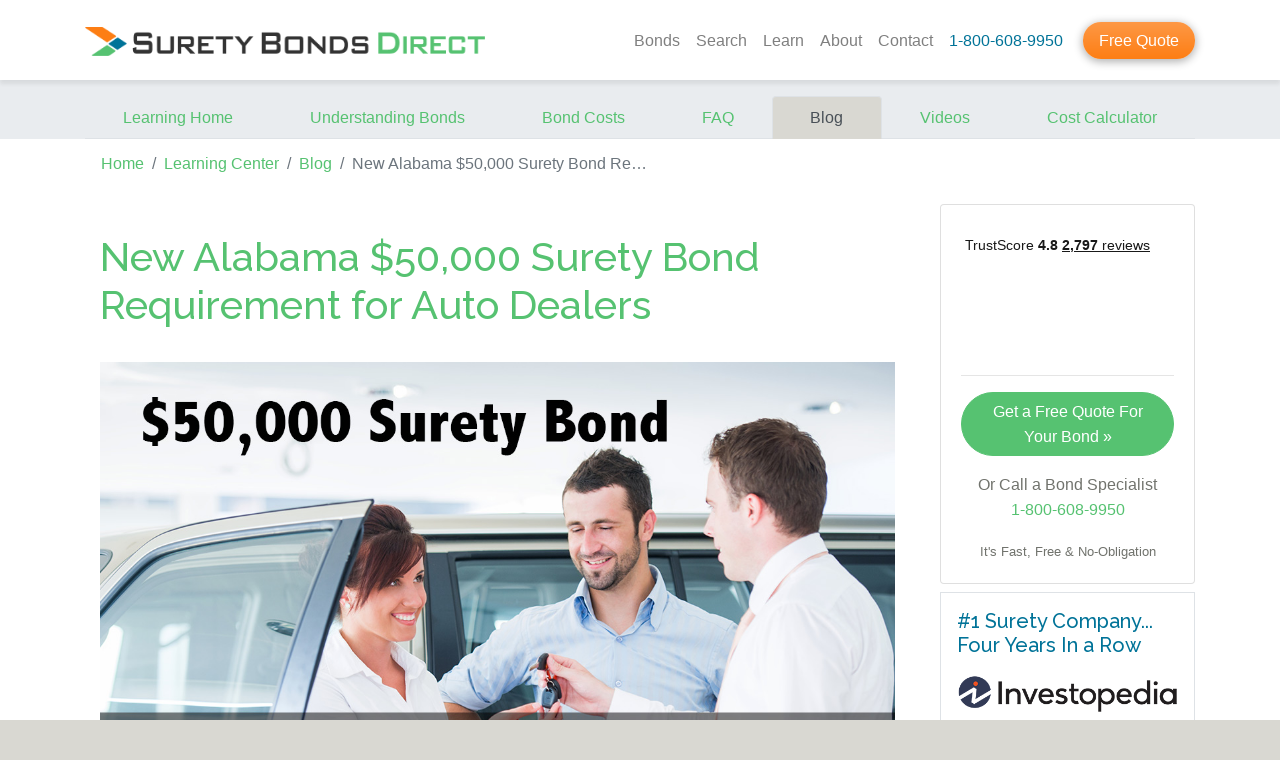

--- FILE ---
content_type: text/html; charset=UTF-8
request_url: https://www.suretybondsdirect.com/blog/new-alabama-50000-dollar-surety-bond-for-auto-dealers
body_size: 8657
content:
<!DOCTYPE html>
<html lang="en-US"><head><meta charset="UTF-8"><title>New Alabama $50,000 Surety Bond Requirement for Auto Dealers Goes Into Effect October 1, 2020</title><meta name="viewport" content="width=device-width, initial-scale=1"><!-- Header Meta Information --><meta name="generator" content="Xavier Berkeley Web Framework 2.2"/><meta name="description" content="Per Alabama House Bill 392 (AL HB393) a new $50,000 surety bond requirement is required for Alabama dealers. The new requirements goes into effect October 1, 2020. The new surety bond requirement applies to all designated agents as well as automotive recyclers."/><meta property="og:title" content="New Alabama $50,000 Surety Bond Requirement for Auto Dealers"/><meta property="og:type" content="article"/><meta property="og:image" content="https://www.suretybondsdirect.com/assets/suretybondsdirect/images/blog/2020/new-alabama-50000-surety-bond-for-auto-dealers-1200x630.jpg"/><meta property="og:image:width" content="1200"/><meta property="og:image:height" content="630"/><meta property="article:publish_time" content="2020-08-03T15:48:27+00:00"/><meta property="article:modified_time" content="2020-10-22T18:24:41+00:00"/><meta property="article:section" content="Insurance"/><meta property="article:tag" content="surety"/><meta property="article:tag" content="suretybond"/><meta property="article:author" content="Jason O'Leary"/><meta property="og:description" content="Per Alabama House Bill 392 (AL HB393) a new $50,000 surety bond requirement is required for Alabama dealers. The new requirements goes into effect October 1, 2020. The new surety bond requirement applies to all designated agents as well as automotive recyclers."/><meta property="fb:app_id" content="441665749765581"/><meta property="fb:page_id" content="524345797715320"/><meta name="twitter:card" content="summary_large_image"/><meta name="twitter:site" content="@DirectBonds"/><meta name="twitter:image" content="https://www.suretybondsdirect.com/assets/suretybondsdirect/images/blog/2020/new-alabama-50000-surety-bond-for-auto-dealers-1200x630.jpg"/><link rel="canonical" href="https://www.suretybondsdirect.com/blog/new-alabama-50000-dollar-surety-bond-for-auto-dealers"/><link rel="amphtml" href="https://www.suretybondsdirect.com/blog/new-alabama-50000-dollar-surety-bond-for-auto-dealers?amp=1"/><meta property="og:url" content="https://www.suretybondsdirect.com/blog/new-alabama-50000-dollar-surety-bond-for-auto-dealers"/><!-- /Header Meta Information -->
<!-- Header CSS --><link type="text/css" rel="stylesheet" href="https://assets.suretybondsdirect.com/suretybondsdirect/2019theme/assets/suretybondsdirect/css/2019theme.css"/><!-- /Header CSS -->
<!-- Header JS --><!-- /Header JS -->
<link rel="apple-touch-icon" sizes="57x57" href="/assets/suretybondsdirect/icons/apple-icon-57x57.png"><link rel="apple-touch-icon" sizes="60x60" href="/assets/suretybondsdirect/icons/apple-icon-60x60.png"><link rel="apple-touch-icon" sizes="72x72" href="/assets/suretybondsdirect/icons/apple-icon-72x72.png"><link rel="apple-touch-icon" sizes="76x76" href="/assets/suretybondsdirect/icons/apple-icon-76x76.png"><link rel="apple-touch-icon" sizes="114x114" href="/assets/suretybondsdirect/icons/apple-icon-114x114.png"><link rel="apple-touch-icon" sizes="120x120" href="/assets/suretybondsdirect/icons/apple-icon-120x120.png"><link rel="apple-touch-icon" sizes="144x144" href="/assets/suretybondsdirect/icons/apple-icon-144x144.png"><link rel="apple-touch-icon" sizes="152x152" href="/assets/suretybondsdirect/icons/apple-icon-152x152.png"><link rel="apple-touch-icon" sizes="180x180" href="/assets/suretybondsdirect/icons/apple-icon-180x180.png"><link rel="icon" type="image/png" sizes="192x192"  href="/assets/suretybondsdirect/icons/android-icon-192x192.png"><link rel="icon" type="image/png" sizes="32x32" href="/assets/suretybondsdirect/icons/favicon-32x32.png"><link rel="icon" type="image/png" sizes="96x96" href="/assets/suretybondsdirect/icons/favicon-96x96.png"><link rel="icon" type="image/png" sizes="16x16" href="/assets/suretybondsdirect/icons/favicon-16x16.png"><link rel="manifest" href="/assets/suretybondsdirect/icons/manifest.json"><meta name="msapplication-TileColor" content="#56C271"><meta name="msapplication-TileImage" content="/assets/suretybondsdirect/icons/ms-icon-144x144.png"><meta name="theme-color" content="#56C271" media="(prefers-color-scheme: light)"><meta name="theme-color" content="#4CAB64" media="(prefers-color-scheme: dark)">
<link rel="dns-prefetch" href="https://d3n21n3b6h5pgm.cloudfront.net/"/><link rel="dns-prefetch" href="https://fonts.gstatic.com/"/><link rel="dns-prefetch" href="https://fonts.googleapis.com/"/><link rel="dns-prefetch" href="https://use.fontawesome.com/"/><link rel="dns-prefetch" href="https://www.google-analytics.com/"/><link rel="dns-prefetch" href="https://bat.bing.com/"/><link rel="dns-prefetch" href="https://www.google.com/"/><link rel="dns-prefetch" href="https://www.gstatic.com/"/><link rel="dns-prefetch" href="https://polyfills.trustpilot.com/"/><link rel="dns-prefetch" href="https://widget.trustpilot.com/"/><link rel="dns-prefetch" href="https://connect.facebook.net/"/><link rel="dns-prefetch" href="https://www.facebook.com/"/><link rel="preconnect" href="https://www.gstatic.com/" crossorigin/><link rel="preconnect" href="https://fonts.gstatic.com/" crossorigin/><link rel="preconnect" href="https://fonts.googleapis.com/" crossorigin/><link rel="preconnect" href="https://www.googletagmanager.com/" crossorigin/><link rel="preload" as="style" href="https://fonts.googleapis.com/css?family=Raleway:500&display=swap" /><script>window.dataLayer = window.dataLayer || [];dataLayer.push({'pageCategory': 'Blog Post'});</script><script>(function(w,d,s,l,i){w[l]=w[l]||[];w[l].push({'gtm.start':new Date().getTime(),event:'gtm.js'});var f=d.getElementsByTagName(s)[0],j=d.createElement(s),dl=l!='dataLayer'?'&l='+l:'';j.async=true;j.src='https://www.googletagmanager.com/gtm.js?id='+i+dl;f.parentNode.insertBefore(j,f); })(window,document,'script','dataLayer','GTM-T54P34C');</script><script async src="https://www.googletagmanager.com/gtag/js?id=AW-942997291"></script><script>window.dataLayer = window.dataLayer || [];function gtag(){dataLayer.push(arguments);} gtag('js', new Date()); gtag('config','AW-942997291', {'allow_enhanced_conversions':true});</script></head><body ><a href="#xbpagecontent" class="sr-only">Skip Navigation</a><noscript><iframe src="https://www.googletagmanager.com/ns.html?id=GTM-T54P34C" height="0" width="0" style="display:none;visibility:hidden"></iframe></noscript><nav class="navbar navbar-expand-lg navbar-light fixed-top" id="nav-main">
    <div class="container">
        <a href="/" class="navbar-brand"><img src="/assets/suretybondsdirect/images/logo/Surety-Bonds-Direct-Logo-2019.png" alt="Surety Bonds Direct" title="Low Cost Surety Bonds From a National Leader. Easy. Fast. Bonded." class="img-fluid" width="982" height="72"/></a>
        <button class="navbar-toggler" type="button" data-toggle="collapse" data-target="#headerNav" aria-controls="headerNav" aria-expanded="false" aria-label="Toggle navigation"><span class="navbar-toggler-icon"></span></button>
        <div class="collapse navbar-collapse" id="headerNav">
            <div class="navbar-nav ml-auto">
                <a class="nav-link" href="/surety-bond">Bonds</a>
                <a class="nav-link" href="#search" id="searchLink" data-toggle="collapse" data-target="#headerNav" aria-controls="headerNav">Search</a>
                <a class="nav-link" href="/educate">Learn</a>
                <a class="nav-link d-lg-none d-xl-inline-block" href="/about-us">About</a>
                <a class="nav-link d-lg-none d-xl-inline-block" href="/about-us/contact">Contact</a>
                <a class="nav-link tel text-nowrap" href="tel:8006089950">1-800-608-9950</a>
                <a class="btn btn-primary" href="/quote/request"><span class="d-lg-none">Get Your</span> Free Quote</a>
            </div>
        </div>
    </div>
</nav>
<div id="headerSearch" class="jumbotron alternate thin" role="search">
    <div class="container">
        <div class="row">
            <div class="col-sm-10"><form class="inline-search">
    <label class="sr-only" for="jumbosearch">Search by Bond Type or State</label>
    <div class="typeahead__container">
        <div class="typeahead__field">
            <div class="typeahead__query">
                <input id="jumbosearch" name="query" type="text" placeholder="Search by Bond Type or State" class="bond-search" autocomplete="off" data-cip-area="global" data-cip-abbr="" value="" />
            </div>
            <div class="typeahead__button">
                <button type="submit">
                    <i class="typeahead__search-icon"></i>
                </button>
            </div>
        </div>
    </div>
</form></div>
            <div class="col hide-xs"><button type="button" class="close" aria-label="Close"><small>Close </small><span aria-hidden="true">&times;</span></button></div>
        </div>
        <div class="row">
            <div class="col-sm py-3 px-1 px-lg-5">
                <p><b>Common Surety Bonds:</b></p><ul>
                    <li><a href="/surety-bond/contractor-license-bond?q=Contractor%27s%20License%20Bond&area=global-link">Contractor's License Bond</a></li>
                    <li><a href="/surety-bond/motor-vehicle-dealer-bond?q=Motor%20Vechicle%20Dealer%20License%20Bond&area=global-link">Motor Vehicle Dealer License Bond</a></li>
                    <li><a href="/surety-bond/mortgage-broker-lender-or-other-industry-bond?q=Mortgage%20Broker%20Bond&area=global-link">Mortgage Broker Bond</a></li>
                    <li><a href="/surety-bond/freight-broker-bond-bmc-84?q=Freight%20Broker%20Bond%20(BMC-84)%20&area=global-link">Freight Broker Bond (BMC-84)</a></li>
                    <li><a href="/surety-bond/certificate-of-title-bond?q=Certificate%20of%20Title%20Bond%20(for%20vehicle%20titles)&area=global-link">Certificate of Title Bond (for vehicle titles)</a></li>
            </ul></div>
            <div class="col-sm py-3 px-1 px-lg-5">
                <p><b>Other Options for You:</b></p>
                <ul><li><a href="/surety-bond?q=Surety%20Bonds%20by%20State&area=global-link#map">Surety Bonds by State</a></li>
                    <li><span class="d-md-none"><a href="tel:+18006089950" class="search-phone-link-mobile">Click to Call and Speak with a Surety Bond Expert</a></span><span class="d-none d-md-inline">Call and Speak with a Surety Bond Expert<br/><a href="tel:+18006089950" class="search-phone-link-desktop">1-800-608-9950</a></span></li>
                </ul>
            </div>
        </div>
    </div>
</div><div id="xbpagecontent"><div class="jumbotron pb-0 pt-3">
    <div class="container">
        <nav class="nav nav-tabs nav-fill">
    <a class="nav-item nav-link" href="/educate">Learning Home</a>
    <a class="nav-item nav-link" href="/educate/understanding-surety-bonds">Understanding Bonds</a>
    <a class="nav-item nav-link" href="/educate/surety-bond-costs">Bond Costs</a>
    <a class="nav-item nav-link" href="/educate/faq">FAQ</a>
    <a class="nav-item nav-link active" href="/blog">Blog</a>
    <a class="nav-item nav-link" href="/video">Videos</a>
    <a class="nav-item nav-link" href="/educate/surety-bond-cost-calculator">Cost Calculator</a>
</nav>
    </div>
</div>
<div class="container">
    <nav aria-label="breadcrumb"><ol itemscope itemtype="http://schema.org/BreadcrumbList" class="breadcrumb"><li itemprop="itemListElement" itemscope itemtype="http://schema.org/ListItem" class="breadcrumb-item"><a itemprop="item" href="/"><span itemprop="name">Home</span></a><meta itemprop="position" content="1" /></li><li itemprop="itemListElement" itemscope itemtype="http://schema.org/ListItem" class="breadcrumb-item"><a itemprop="item" href="/educate"><span itemprop="name">Learning Center</span></a><meta itemprop="position" content="2" /></li><li itemprop="itemListElement" itemscope itemtype="http://schema.org/ListItem" class="breadcrumb-item"><a itemprop="item" href="/blog"><span itemprop="name">Blog</span></a><meta itemprop="position" content="3" /></li><li class="breadcrumb-item active" area-current="page">New Alabama $50,000 Surety Bond Requirement for Auto Dealers</li></ol></nav></div><div class="container">
    <div class="row">
        <div class="col-md-9">
            <script type="application/ld+json">{"@context": "http://schema.org","@type": "BlogPosting","mainEntityOfPage": {"@type": "WebPage","@id": "https://www.suretybondsdirect.com/blog/new-alabama-50000-dollar-surety-bond-for-auto-dealers"},"headline": "New Alabama $50,000 Surety Bond Requirement for Auto Dealers","image": {"@type": "ImageObject","url": "https://www.suretybondsdirect.com/assets/suretybondsdirect/images/blog/2020/new-alabama-50000-surety-bond-for-auto-dealers-1200x800.jpg","height": 800,"width": 1200},"datePublished": "2020-08-03T11:48:27-04:00","dateModified": "2020-10-22T18:24:41+00:00","author": {"@type": "Person","name": "Jason O'Leary"},"publisher": {"@type": "Organization","name": "Surety Bonds Direct","logo": {"@type": "ImageObject","url": "https://www.suretybondsdirect.com/assets/suretybondsdirect/images/logo/Surety-Bonds-Direct-2019-600x60.png","width":"600","height":"60"}},"description": "Per Alabama House Bill 392 (AL HB393) a new $50,000 surety bond requirement is required for Alabama dealers. The new requirements goes into effect October 1, 2020. The new surety bond requirement applies to all designated agents as well as automotive recyclers.","wordcount":620}</script>
<article class="blog">
    <div class="container">
        <div class="content-block" itemscope itemtype="http://schema.org/BlogPosting">
            <meta itemscope itemprop="mainEntityOfPage"  itemType="https://schema.org/WebPage" itemid="https://www.suretybondsdirect.com/blog/new-alabama-50000-dollar-surety-bond-for-auto-dealers"/>
            <meta itemprop="description" content="Per Alabama House Bill 392 (AL HB393) a new $50,000 surety bond requirement is required for Alabama dealers. The new requirements goes into effect October 1, 2020. The new surety bond requirement applies to all designated agents as well as automotive recyclers." />
            <div itemprop="publisher" itemscope itemtype="https://schema.org/Organization">
                <div itemprop="logo" itemscope itemtype="https://schema.org/ImageObject"><meta itemprop="url" content="https://www.suretybondsdirect.com/assets/suretybondsdirect/images/logo/Surety-Bonds-Direct-Logo-2019-800x352.png"><meta itemprop="width" content="800"><meta itemprop="height" content="352"></div>
                <meta itemprop="name" content="Surety Bonds Direct">
            </div>
            <header>
                <h1 itemprop="headline">New Alabama $50,000 Surety Bond Requirement for Auto Dealers</h1>
            </header>
            <div itemprop="image" itemscope itemtype="https://schema.org/ImageObject">
                <meta itemprop="url" content="https://www.suretybondsdirect.com/assets/suretybondsdirect/images/blog/2020/new-alabama-50000-surety-bond-for-auto-dealers-1200x800.jpg">
                <meta itemprop="width" content="1200">
                <meta itemprop="height" content="800">
                            <img src="/assets/suretybondsdirect/images/blog/2020/new-alabama-50000-surety-bond-for-auto-dealers-1200x800.jpg" class="inline" alt="New Alabama $50,000 Surety Bond Requirement for Auto Dealers" width="1200" height="800"/>
                        </div>
                        <meta itemprop="name" content="New Alabama $50,000 Surety Bond Requirement for Auto Dealers"/>
            <h2></h2>
            <div class="article" itemprop="articleBody">
                <p><a href="https://legiscan.com/AL/text/HB393/2019">Alabama HB393</a> sets out new licensing and <a href="/surety-bond/motor-vehicle-dealer-bond/al" title="Quickly get rates for the new $50,000 Alabama dealer surety bond">surety bond requirements for new and used Alabama Auto Dealers</a>,   automotive dismantlers, and parts recycler, secondary metals recyclers. The legislation also introduces a "master dealer license," new fees for applications, new rules for dealer plates, and additional restrictions for off-site sales. </p><p>The <a href="/educate/what-is-surety-bond" title="What is a surety bond?">surety bond</a> requirement changing from $25,000 to $50,000 is arguably the most important change for dealers. Dealers should expect a proportional cost increase. There is potential for higher premium costs as well due to additional risks. The regulations make the surety bond liable for not only end-customer claims and failure to pay sales taxes to the state, but also penalties for failure to maintain liability insurance ($5,000 penalty).  </p><div class="my-3 mx-3"><blockquote>"&sect;40-12-398. 21 "Before any master dealer license shall may be 22 issued to a new motor vehicle dealer, used motor vehicle 23 dealer, motor vehicle rebuilder, or motor vehicle wholesaler, 24 the applicant shall deliver to the commissioner a good and 25 sufficient surety bond, executed by the applicant as principal Page 23 HB393 1 and by a corporate surety company qualified to do business in 2 the state as surety, in the sum of twenty-five thousand 3 dollars ($25,000) not less than fifty thousand dollars 4 ($50,000) or an amount as prescribed by the department. </blockquote></div><p>The new surety bond must be filed before October 1, 2020. Dealers should expect a pro-rata refund for the portion of their current surety bond beyond September 30, 2020. For dealers changing sureties, that refund will likely be in the form of a check and for dealers maintaining the same surety, the pro-rata refund will likely be applied to premium owed for the new bond. Because the legislation outlines an annual license term beginning on October 1 each year, the surety bond should be maintained to match the licensing cycle. The legislation does provide a means for the licensing to offer a bi-annual license in future years, but for 2020, the annual license is the new standard.</p><p>Some sureties will likely adjust their underwriting standards for the bond based on the new bond requirements, the increased bond amount, and claims paid. As always, sureties will use the credit report(s) of the owner(s) to help evaluate the premium that is paid, so with the higher bond amount, maintaining a clean credit report and high credit score can make a big impact on the cost of premiums. </p><p>If you don't work with a <a href="/" title="Work with Surety Bond Experts at Surety Bonds Direct">specialized surety broker</a>, now might be a good time to check your rates. Specialized surety agencies often have access to surety markets that other property &amp; casualty agents don't have access to.</p><h3>Surety bonds above $50,000</h3><p>The legislation sets the $50,000 bond amount as a minimum and some dealers may be required to post bonds for larger amounts. At this time the legislation does not articulate in detail which dealers may be subject to higher bond amounts. Likely factors would be dealers the perform multiple services, dealers with multiple locations, and dealers with previous tax infractions or liens with the state. </p><p><small>We will continue to update this section as information becomes available</small></p><h3>What Bond Amount for New Dealer License Applications?</h3><p><small><i>Updated August 11th, 2020</i></small></p><p>Because the new bond form won't be ready until September, a dealer applying for a license to begin before October 1, 2020 should obtain the current $25,000 surety bond to submit with the application. The surety will then cancel your bond effective September 30th, 2020 and apply a pro-rata rebate of the premium for that bond to the new $50,000 bond that will will be in effect starting October 1, 2020. </p><p>Most sureties are planning to underwrite the $25,000 bond as if they are underwriting the $50,000 bond, so new applicants should not expect to have to apply additional information to apply for the $50,000 bond but this could vary by surety.</p><p><small>We will continue to update this section as information becomes available</small></p>
            </div>
            <hr>
            <div class="row">
                <div class="col-sm"><p class="author">
                    <img itemprop="image" src="[data-uri]" alt="Surety Bonds Direct" class="pull-left lazy" height="64" width="64" data-src="https://d3n21n3b6h5pgm.cloudfront.net/assets/suretybondsdirect/images/logo/Surety-Bonds-Direct-Logo-Alt-2019-64x64.png?xbv=2026-01-13T16:16:43"/>                    &nbsp; <span itemprop="name">Jason O'Leary</span> &nbsp; </p></div>
                <div class="col-sm font-weight-light"><small>
                published: <time class="header-time" itemprop="datePublished" datetime="2020-08-03T15:48:27+00:00">August 3, 2020</time><br>
                updated:   <time class="header-time" itemprop="dateModified" datetime="2020-10-22T18:24:41+00:00">October 22, 2020</time>
                </small>
                </div>
            </div>

                </div>
    </div>
</article>
<aside>
    <div class="container">
        
    </div>
</aside>
<div class="mt-4"><div class="card writein">
    <div class="card-body text-center">
        <p class="lead"><i class="">Can't find what you're looking for?</i> Let us help!</p>
        <p><a href="/quote/request?dtl=1" class="btn btn-outline-secondary">Get Started &raquo;</a> or, if you'd prefer, call us at <nobr><span itemscope itemtype="http://schema.org/InsuranceAgency"><link itemprop="additionalType" href="http://www.productontology.org/id/Surety" /><span itemprop="telephone"><a href="tel:+18006089950" >1-800-608-9950</a></span><meta itemprop="name" content="Surety Bonds Direct"/><meta itemprop="image" content="https://www.suretybondsdirect.com/assets/suretybondsdirect/images/logo/surety-bonds-direct-logo-stack-2019-800x400.png"/><span itemscope itemprop="address" itemtype="http://schema.org/PostalAddress"><meta itemprop="addressLocality" content="North Charleston"/><meta itemprop="addressRegion" content="SC"/><meta itemprop="postalCode" content="29405"/><meta itemprop="streetAddress" content="4900 O'Hear Ave  STE 206"/></span><meta itemprop="faxNumber" content="+18434105602"/><meta itemprop="priceRange" content="Starting at 0.5% of Bond Amount"/></span></nobr> <br/>(<small>No obligation, takes 2 minutes</small>)</p>
    </div>
</div></div>        </div>
        <div class="col-md-3">
            <div class="sticky-cta">
                <div class="card">
    <div class="card-body text-center">
        <div id="trustpilotside" class="trustpilot-widget" data-locale="en-US" data-template-id="53aa8807dec7e10d38f59f32" data-businessunit-id="56d072960000ff00058973fe" data-style-height="150px" data-style-width="100%" data-theme="light"> <a href="https://www.trustpilot.com/review/suretybondsdirect.com" target="_blank" rel="noopener">Excellent Customer Service</a> </div>
        <hr class="mt-0"/>
        <p><a href="/quote/request" class="btn btn-primary">Get a Free Quote For Your Bond &raquo;</a></p>
        <p>Or Call a Bond Specialist<br/><a href="tel:+18006089950">1-800-608-9950</a></p>
        <p class="my-0 py-0"><small>It's Fast, Free &amp; No-Obligation</small></p>
    </div>
</div>            </div>
            <div class="bordered mt-2">
            <div class="border p-3">
<p class="h5">#1 Surety Company... <nobr>Four Years In a Row</nobr></p>
<img src="[data-uri]" width="400" height="70" alt="Investopedia" data-src="/assets/suretybondsdirect/images/brands/investopedia-400x70.png" class="lazy img-fluid">
<p class="mt-2">Investopedia Rated Surety Bonds Direct the <b>Best Overall Surety Company</b> for 2021, 2022, 2023, and 2024!</p>
</div>            </div>
        </div>
    </div>
</div>
<div class="container">
    <hr/>
    <section>
    <div class="container">
        <div class="content-block text-center">
            <div class="py-4"><a href="/quote/request" class="btn btn-primary btn-block-xs">Get a Free Quote &raquo;</a> <a href="/educate/surety-bond-cost-calculator" class="btn btn-outline-primary btn-block-xs mx-md-3">Bond Price Calculator</a> <a href="/educate/glossary" class="btn btn-outline-primary btn-block-xs">Surety Bond Glossary</a></div>
        </div>
    </div>
</section></div>
</div><footer class="pb-3">
    <div class="footer" id="footer">
        <div class="container">
            <div class="row">
                <div class="col-lg-3 col-6">
                    <p class="text-plus">Company</p>
                    <ul><li><a href="/about-us">About Us</a></li><li><a href="/about-us/contact">Contact Us</a></li><li><a href="/about-us/agent-and-broker-programs">Agent Programs</a></li><li><a href="/about-us/privacy">Privacy &amp; Security</a></li><li><a href="/about-us/terms-and-conditions">Terms of Use</a></li><li><a href="/review">Customer Reviews</a></li></ul>
                </div>
                <div class="col-lg-3 col-6">
                    <p class="text-plus">Information</p>
                    <ul><li><a href="/educate/what-is-surety-bond">What is a Surety Bond?</a></li><li><a href="/educate">Understanding Surety Bonds</a></li><li><a href="/educate/glossary">Surety Glossary</a></li><li><a href="/educate/understanding-credit">Surety Bonds and Credit</a></li><li><a href="/educate/surety-bond-costs">Surety Bond Costs</a></li><li><a href="/premium-financing">Premium Financing</a></li></ul>
                </div>
                <div class="d-lg-none"></div>
                <div class="col-lg-3 col-sm-6">
                    <p class="text-plus">Common Bonds</p>
                    <ul><li><a href="/surety-bond/freight-broker-bond-bmc-84">Freight Broker Bond</a></li><li><a href="/surety-bond/contractor-license-bond">Contractor License Bond</a></li><li><a href="/surety-bond/motor-vehicle-dealer-bond">Auto Dealer License Bond</a></li><li><a href="/surety-bond/public-adjuster-or-insurance-adjuster-bond">Insurance Adjuster Bond</a></li><li><a href="/surety-bond/mortgage-broker-lender-or-other-industry-bond">Mortgage Broker Bond</a></li><li><a href="/surety-bond/dmepos-medicare-bond">DMEPOS Medicare Bond</a></li></ul>
                </div>
                <div class="col-lg-3 col-sm-6 text-center">
                    <div class="hidden-print"><p><a href="https://www.facebook.com/suretybondsdirect" title="Like us at SuretyBondsDirect"> <i class="fab fa-facebook-square fa-2x mx-2"></i><span class="sr-only">Follow on Facebook</span></a><a href="https://twitter.com/DirectBonds" title="Follow us @DirectBonds"> <i class="fab fa-twitter-square fa-2x mx-2"></i><span class="sr-only">Follow on Twitter</span></a><a href="https://www.linkedin.com/company/surety-bonds-direct" title="View our LinkedIn company page"> <i class="fab fa-linkedin fa-2x mx-2"></i><span class="sr-only">Find us on LinkedIn</span></a>

                    <a href="https://www.youtube.com/@suretybondsdirect" title="Subscribe to SuretyBondsDirect on YouTube"> <i class="fab fa-youtube-square fa-2x mx-2"></i><span class="sr-only">Subscribe on YouTube</span></a>
                </p>
                    <p><a class="btn btn-light mt-3 btn-block-xs" role="button" href="/quote/request">Request New Bond &raquo;</a></p></div>
                    <p><a href="tel:+18006089950" class="footer-phone no-wrap">1-800-608-9950</a></p>
                    <p><a href="/rider">Request Bond Rider</a><br/><small>(to update your bond)</small></p>
                </div>
            </div>
            <hr/>
            <div class="row mt-sm-4 mb-2">
                <div class="col">
                    <div class="text-center text-sm-left trustbadges pt-sm-4 pb-1">
                    <a href="https://seal.godaddy.com/verifySeal?sealID=IM8czWEj2bMmE7lZ1Cb6MHKdWiADUXFCHw9YG4hEJDC4MOSO0aiZgY9TPTEn"  onclick="window.open('https://seal.godaddy.com/verifySeal?sealID=IM8czWEj2bMmE7lZ1Cb6MHKdWiADUXFCHw9YG4hEJDC4MOSO0aiZgY9TPTEn','SealVerfication','menubar=no,toolbar=no,personalbar=no,location=yes,status=no,resizable=yes,fullscreen=no,scrollbars=no,width=593,height=779');return false;"><img src="[data-uri]" alt="GoDaddy Verified and Secured" class="credit-godaddy clickable mb-3 mb-sm-0 lazy" title="GoDaddy Verified and Secured" data-toggle="tooltip" height="50" width="223" layout="intrinsic" data-src="https://d3n21n3b6h5pgm.cloudfront.net/assets/suretybondsdirect/images/credits/godaddy-secure-white-h50.png?xbv=2026-01-13T16:16:43"/></a><hr class="d-sm-none"><a href="/about-us/inc-5000-2023"><img src="[data-uri]" data-toggle="tooltip" title="2023, 2024, and 2025 Inc. 5000 Recognition" alt="2023, 2024, and 2025 Inc. 5000 Recognition as One of the Fastest Growing Companies in America" class="credit-inc5000 lazy" height="75" width="75" layout="intrinsic" cdn="" data-src="/assets/suretybondsdirect/images/brands/Inc.-5000-Color-Medallion-Logo_100x100.png"/></a><a href="/blog/best-surety-bond-company-2021"><img src="[data-uri]" data-toggle="tooltip" title="Rated the Best Overall Surety Company... 2021, 2022, 2023, and 2024" alt="Rated the Best Overall surety Company 2021, 2022, 2023, and 2024" class="credit-investopedia lazy" height="50" width="169" layout="intrinsic" cdn="" data-src="/assets/suretybondsdirect/images/brands/investopedia-number-1-rated-surety-company-2024.svg"/></a><div class="d-lg-none mb-3 mb-lg-0"></div>
<a href="https://g.page/suretybondsdirect"><img src="[data-uri]" alt="Google 5-star Rating" data-toggle="tooltip" title="Google 5-star Rating" class="credit-google lazy" height="50" width="113" layout="intrinsic" data-src="https://d3n21n3b6h5pgm.cloudfront.net/assets/suretybondsdirect/images/credits/google-5star-white-h50.png?xbv=2026-01-13T16:16:43"/></a>
<a href="https://www.bbb.org/columbia/business-reviews/bonds-surety-and-fidelity/surety-bonds-direct-in-charleston-sc-34145707#bbbseal"><img src="[data-uri]" data-toggle="tooltip" title="BBB A+ Accreditation" alt="BBB A+ Accreditation" class="credit-bbb lazy" height="50" width="90" layout="intrinsic" data-src="https://d3n21n3b6h5pgm.cloudfront.net/assets/suretybondsdirect/images/credits/bbb-a-white-h50.png?xbv=2026-01-13T16:16:43"/></a>
                </div>
                </div>
            </div>
            <hr/>
            <div class="row">
                <div class="col-sm-9">
                    <small><i>Surety Bonds Direct</i> doing business as <i>SB1 Direct Insurance Services, LLC</i> in California, and <i>SB Direct Agency, LLC</i> in New York.</small>
                </div>
                <div class="col-sm-3 text-center text-sm-right pt-3 pr-lg-4">
                    <i class="fab fa-cc-visa fa-2x mr-2 mb-3" title="Visa"></i><i class="fab fa-cc-mastercard fa-2x mr-2" title="MasterCard"></i><i class="fab fa-cc-amex fa-2x mr-2" title="American Express"></i><i class="fab fa-cc-discover fa-2x" title="Discover Card"></i>
                </div>
            </div>
        </div>
    </div>
    <div class="footer-bottom">
        <div class="container">
            <small> Copyright &copy; Surety Bonds Direct, LLC 2026. All rights reserved. <a href="/image-credits" rel="nofollow"><u>Image Credits</u></a></small>
        </div>
    </div>
</footer>
<script type="application/ld+json">{"@context" : "https://schema.org","@type" : "Organization","name" : "Surety Bonds Direct","url" : "https://www.suretybondsdirect.com","sameAs" : ["https://www.facebook.com/suretybondsdirect","https://www.twitter.com/DirectBonds","https://www.linkedin.com/company/surety-bonds-direct","https://www.bbb.org/columbia/business-reviews/bonds-surety-and-fidelity/surety-bonds-direct-in-charleston-sc-34145707","https://www.trustpilot.com/review/suretybondsdirect.com"]}</script><!-- Footer CSS --><!-- /Header CSS -->
<!-- Footer JS --><script src="https://assets.suretybondsdirect.com/suretybondsdirect/2019theme/assets/suretybondsdirect/js/2019theme.js?xbv=2026-01-13T16:16:43"></script><script defer="defer" type="module" src="https://d3n21n3b6h5pgm.cloudfront.net/js/v3/ga4.js?xbv=2026-01-13T16:16:43"></script><!-- /Footer JS -->
<script type="text/javascript">
!function(){var to = setTimeout(function() { var link=document.createElement("link"); link.rel="stylesheet"; link.href="https://fonts.googleapis.com/css?family=Raleway:500&display=swap"; link.type="text/css"; var l=document.getElementsByTagName("link")[0]; l.parentNode.insertBefore(link, l);
},120)}();</script><noscript><link rel="stylesheet" type="text/css" href="https://fonts.googleapis.com/css?family=Raleway:500&display=swap"/></noscript><script type="text/javascript">
!function(){var to = setTimeout(function() { var link=document.createElement("link"); link.rel="stylesheet"; link.href="https://use.fontawesome.com/releases/v5.6.3/css/all.css"; link.type="text/css"; var l=document.getElementsByTagName("link")[0]; l.parentNode.insertBefore(link, l);
},120)}();</script><noscript><link rel="stylesheet" type="text/css" href="https://use.fontawesome.com/releases/v5.6.3/css/all.css"/></noscript></body></html>